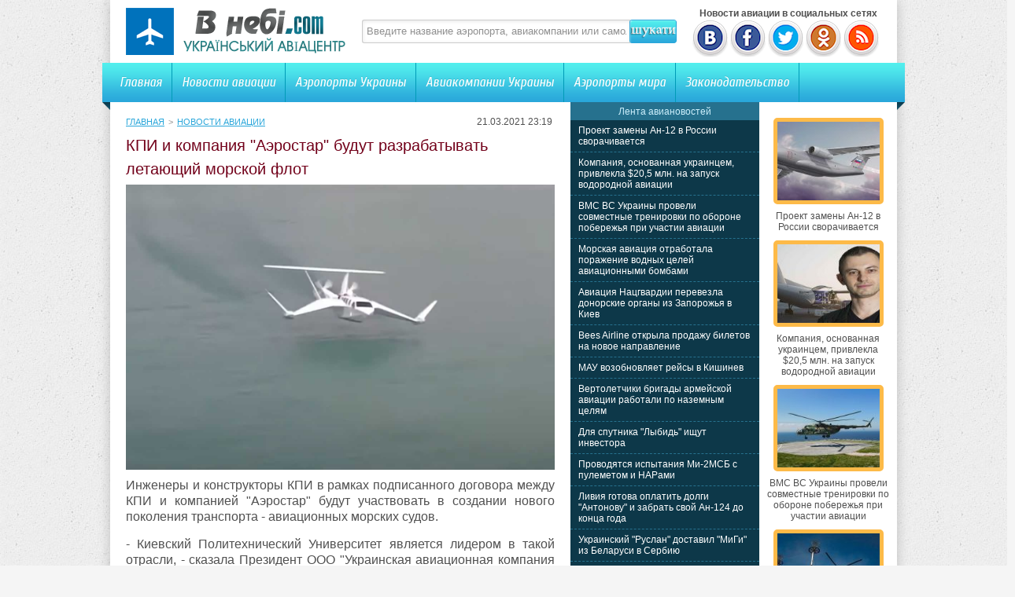

--- FILE ---
content_type: text/html; charset=UTF-8
request_url: http://vnebi.com/news/29793-kpi-i-kompaniya-ayerostar-budut-razrab.html
body_size: 7397
content:
<!DOCTYPE html PUBLIC "-//W3C//DTD XHTML 1.0 Transitional//EN" "http://www.w3.org/TR/xhtml1/DTD/xhtml1-transitional.dtd">
<html xmlns="http://www.w3.org/1999/xhtml">
<head>
<meta http-equiv="Content-Type" content="text/html; charset=utf-8" />

<title>КПИ и компания "Аэростар" будут разрабатывать летающий морской флот</title>
<meta name="description" content="Инженеры и конструкторы КПИ в рамках подписанного договора между КПИ и компанией &quot;Аэростар&quot; будут участвовать в создании нового поколения транспорта - авиационных морских судов." />

<link rel="Shortcut Icon" href="http://vnebi.com/favicon.ico" type="image/x-icon" />
<link rel="alternate" type="application/rss+xml" title="Новости авиации Украины и мира | Украинский авиацентр - RSS" href="http://vnebi.com/feed/" />
<link rel="stylesheet" href="http://vnebi.com/wp-content/themes/aviafly/style.css" type="text/css" />
<script src="//ajax.googleapis.com/ajax/libs/jquery/2.1.4/jquery.min.js"></script>
<link href='http://fonts.googleapis.com/css?family=Cuprum:400,400italic&subset=cyrillic' rel='stylesheet' type='text/css'>
<link href='http://fonts.googleapis.com/css?family=Cuprum&subset=latin,cyrillic' rel='stylesheet' type='text/css'>
<link href='http://fonts.googleapis.com/css?family=Russo+One&subset=latin,cyrillic' rel='stylesheet' type='text/css'>
<link href='http://fonts.googleapis.com/css?family=Ubuntu+Condensed&subset=latin,cyrillic' rel='stylesheet' type='text/css'>
<link rel="stylesheet" type="text/css" href="http://fonts.googleapis.com/css?family=Ubuntu:regular&subset=Latin,Cyrillic">
<link href='http://fonts.googleapis.com/css?family=PT+Sans+Narrow:400,700&subset=latin,cyrillic' rel='stylesheet' type='text/css'><meta name='robots' content='max-image-preview:large' />
<style id='classic-theme-styles-inline-css' type='text/css'>
/*! This file is auto-generated */
.wp-block-button__link{color:#fff;background-color:#32373c;border-radius:9999px;box-shadow:none;text-decoration:none;padding:calc(.667em + 2px) calc(1.333em + 2px);font-size:1.125em}.wp-block-file__button{background:#32373c;color:#fff;text-decoration:none}
</style>
<style id='global-styles-inline-css' type='text/css'>
body{--wp--preset--color--black: #000000;--wp--preset--color--cyan-bluish-gray: #abb8c3;--wp--preset--color--white: #ffffff;--wp--preset--color--pale-pink: #f78da7;--wp--preset--color--vivid-red: #cf2e2e;--wp--preset--color--luminous-vivid-orange: #ff6900;--wp--preset--color--luminous-vivid-amber: #fcb900;--wp--preset--color--light-green-cyan: #7bdcb5;--wp--preset--color--vivid-green-cyan: #00d084;--wp--preset--color--pale-cyan-blue: #8ed1fc;--wp--preset--color--vivid-cyan-blue: #0693e3;--wp--preset--color--vivid-purple: #9b51e0;--wp--preset--gradient--vivid-cyan-blue-to-vivid-purple: linear-gradient(135deg,rgba(6,147,227,1) 0%,rgb(155,81,224) 100%);--wp--preset--gradient--light-green-cyan-to-vivid-green-cyan: linear-gradient(135deg,rgb(122,220,180) 0%,rgb(0,208,130) 100%);--wp--preset--gradient--luminous-vivid-amber-to-luminous-vivid-orange: linear-gradient(135deg,rgba(252,185,0,1) 0%,rgba(255,105,0,1) 100%);--wp--preset--gradient--luminous-vivid-orange-to-vivid-red: linear-gradient(135deg,rgba(255,105,0,1) 0%,rgb(207,46,46) 100%);--wp--preset--gradient--very-light-gray-to-cyan-bluish-gray: linear-gradient(135deg,rgb(238,238,238) 0%,rgb(169,184,195) 100%);--wp--preset--gradient--cool-to-warm-spectrum: linear-gradient(135deg,rgb(74,234,220) 0%,rgb(151,120,209) 20%,rgb(207,42,186) 40%,rgb(238,44,130) 60%,rgb(251,105,98) 80%,rgb(254,248,76) 100%);--wp--preset--gradient--blush-light-purple: linear-gradient(135deg,rgb(255,206,236) 0%,rgb(152,150,240) 100%);--wp--preset--gradient--blush-bordeaux: linear-gradient(135deg,rgb(254,205,165) 0%,rgb(254,45,45) 50%,rgb(107,0,62) 100%);--wp--preset--gradient--luminous-dusk: linear-gradient(135deg,rgb(255,203,112) 0%,rgb(199,81,192) 50%,rgb(65,88,208) 100%);--wp--preset--gradient--pale-ocean: linear-gradient(135deg,rgb(255,245,203) 0%,rgb(182,227,212) 50%,rgb(51,167,181) 100%);--wp--preset--gradient--electric-grass: linear-gradient(135deg,rgb(202,248,128) 0%,rgb(113,206,126) 100%);--wp--preset--gradient--midnight: linear-gradient(135deg,rgb(2,3,129) 0%,rgb(40,116,252) 100%);--wp--preset--font-size--small: 13px;--wp--preset--font-size--medium: 20px;--wp--preset--font-size--large: 36px;--wp--preset--font-size--x-large: 42px;--wp--preset--spacing--20: 0.44rem;--wp--preset--spacing--30: 0.67rem;--wp--preset--spacing--40: 1rem;--wp--preset--spacing--50: 1.5rem;--wp--preset--spacing--60: 2.25rem;--wp--preset--spacing--70: 3.38rem;--wp--preset--spacing--80: 5.06rem;--wp--preset--shadow--natural: 6px 6px 9px rgba(0, 0, 0, 0.2);--wp--preset--shadow--deep: 12px 12px 50px rgba(0, 0, 0, 0.4);--wp--preset--shadow--sharp: 6px 6px 0px rgba(0, 0, 0, 0.2);--wp--preset--shadow--outlined: 6px 6px 0px -3px rgba(255, 255, 255, 1), 6px 6px rgba(0, 0, 0, 1);--wp--preset--shadow--crisp: 6px 6px 0px rgba(0, 0, 0, 1);}:where(.is-layout-flex){gap: 0.5em;}:where(.is-layout-grid){gap: 0.5em;}body .is-layout-flex{display: flex;}body .is-layout-flex{flex-wrap: wrap;align-items: center;}body .is-layout-flex > *{margin: 0;}body .is-layout-grid{display: grid;}body .is-layout-grid > *{margin: 0;}:where(.wp-block-columns.is-layout-flex){gap: 2em;}:where(.wp-block-columns.is-layout-grid){gap: 2em;}:where(.wp-block-post-template.is-layout-flex){gap: 1.25em;}:where(.wp-block-post-template.is-layout-grid){gap: 1.25em;}.has-black-color{color: var(--wp--preset--color--black) !important;}.has-cyan-bluish-gray-color{color: var(--wp--preset--color--cyan-bluish-gray) !important;}.has-white-color{color: var(--wp--preset--color--white) !important;}.has-pale-pink-color{color: var(--wp--preset--color--pale-pink) !important;}.has-vivid-red-color{color: var(--wp--preset--color--vivid-red) !important;}.has-luminous-vivid-orange-color{color: var(--wp--preset--color--luminous-vivid-orange) !important;}.has-luminous-vivid-amber-color{color: var(--wp--preset--color--luminous-vivid-amber) !important;}.has-light-green-cyan-color{color: var(--wp--preset--color--light-green-cyan) !important;}.has-vivid-green-cyan-color{color: var(--wp--preset--color--vivid-green-cyan) !important;}.has-pale-cyan-blue-color{color: var(--wp--preset--color--pale-cyan-blue) !important;}.has-vivid-cyan-blue-color{color: var(--wp--preset--color--vivid-cyan-blue) !important;}.has-vivid-purple-color{color: var(--wp--preset--color--vivid-purple) !important;}.has-black-background-color{background-color: var(--wp--preset--color--black) !important;}.has-cyan-bluish-gray-background-color{background-color: var(--wp--preset--color--cyan-bluish-gray) !important;}.has-white-background-color{background-color: var(--wp--preset--color--white) !important;}.has-pale-pink-background-color{background-color: var(--wp--preset--color--pale-pink) !important;}.has-vivid-red-background-color{background-color: var(--wp--preset--color--vivid-red) !important;}.has-luminous-vivid-orange-background-color{background-color: var(--wp--preset--color--luminous-vivid-orange) !important;}.has-luminous-vivid-amber-background-color{background-color: var(--wp--preset--color--luminous-vivid-amber) !important;}.has-light-green-cyan-background-color{background-color: var(--wp--preset--color--light-green-cyan) !important;}.has-vivid-green-cyan-background-color{background-color: var(--wp--preset--color--vivid-green-cyan) !important;}.has-pale-cyan-blue-background-color{background-color: var(--wp--preset--color--pale-cyan-blue) !important;}.has-vivid-cyan-blue-background-color{background-color: var(--wp--preset--color--vivid-cyan-blue) !important;}.has-vivid-purple-background-color{background-color: var(--wp--preset--color--vivid-purple) !important;}.has-black-border-color{border-color: var(--wp--preset--color--black) !important;}.has-cyan-bluish-gray-border-color{border-color: var(--wp--preset--color--cyan-bluish-gray) !important;}.has-white-border-color{border-color: var(--wp--preset--color--white) !important;}.has-pale-pink-border-color{border-color: var(--wp--preset--color--pale-pink) !important;}.has-vivid-red-border-color{border-color: var(--wp--preset--color--vivid-red) !important;}.has-luminous-vivid-orange-border-color{border-color: var(--wp--preset--color--luminous-vivid-orange) !important;}.has-luminous-vivid-amber-border-color{border-color: var(--wp--preset--color--luminous-vivid-amber) !important;}.has-light-green-cyan-border-color{border-color: var(--wp--preset--color--light-green-cyan) !important;}.has-vivid-green-cyan-border-color{border-color: var(--wp--preset--color--vivid-green-cyan) !important;}.has-pale-cyan-blue-border-color{border-color: var(--wp--preset--color--pale-cyan-blue) !important;}.has-vivid-cyan-blue-border-color{border-color: var(--wp--preset--color--vivid-cyan-blue) !important;}.has-vivid-purple-border-color{border-color: var(--wp--preset--color--vivid-purple) !important;}.has-vivid-cyan-blue-to-vivid-purple-gradient-background{background: var(--wp--preset--gradient--vivid-cyan-blue-to-vivid-purple) !important;}.has-light-green-cyan-to-vivid-green-cyan-gradient-background{background: var(--wp--preset--gradient--light-green-cyan-to-vivid-green-cyan) !important;}.has-luminous-vivid-amber-to-luminous-vivid-orange-gradient-background{background: var(--wp--preset--gradient--luminous-vivid-amber-to-luminous-vivid-orange) !important;}.has-luminous-vivid-orange-to-vivid-red-gradient-background{background: var(--wp--preset--gradient--luminous-vivid-orange-to-vivid-red) !important;}.has-very-light-gray-to-cyan-bluish-gray-gradient-background{background: var(--wp--preset--gradient--very-light-gray-to-cyan-bluish-gray) !important;}.has-cool-to-warm-spectrum-gradient-background{background: var(--wp--preset--gradient--cool-to-warm-spectrum) !important;}.has-blush-light-purple-gradient-background{background: var(--wp--preset--gradient--blush-light-purple) !important;}.has-blush-bordeaux-gradient-background{background: var(--wp--preset--gradient--blush-bordeaux) !important;}.has-luminous-dusk-gradient-background{background: var(--wp--preset--gradient--luminous-dusk) !important;}.has-pale-ocean-gradient-background{background: var(--wp--preset--gradient--pale-ocean) !important;}.has-electric-grass-gradient-background{background: var(--wp--preset--gradient--electric-grass) !important;}.has-midnight-gradient-background{background: var(--wp--preset--gradient--midnight) !important;}.has-small-font-size{font-size: var(--wp--preset--font-size--small) !important;}.has-medium-font-size{font-size: var(--wp--preset--font-size--medium) !important;}.has-large-font-size{font-size: var(--wp--preset--font-size--large) !important;}.has-x-large-font-size{font-size: var(--wp--preset--font-size--x-large) !important;}
.wp-block-navigation a:where(:not(.wp-element-button)){color: inherit;}
:where(.wp-block-post-template.is-layout-flex){gap: 1.25em;}:where(.wp-block-post-template.is-layout-grid){gap: 1.25em;}
:where(.wp-block-columns.is-layout-flex){gap: 2em;}:where(.wp-block-columns.is-layout-grid){gap: 2em;}
.wp-block-pullquote{font-size: 1.5em;line-height: 1.6;}
</style>
<script type="text/javascript" id="wp-postviews-cache-js-extra">
/* <![CDATA[ */
var viewsCacheL10n = {"admin_ajax_url":"http:\/\/vnebi.com\/wp-admin\/admin-ajax.php","post_id":"29793"};
/* ]]> */
</script>
<script type="text/javascript" src="http://vnebi.com/wp-content/plugins/post-views-counter-x/postviews-cache.js?ver=6.5.5" id="wp-postviews-cache-js"></script>
<link rel="alternate" type="application/json+oembed" href="http://vnebi.com/wp-json/oembed/1.0/embed?url=http%3A%2F%2Fvnebi.com%2Fnews%2F29793-kpi-i-kompaniya-ayerostar-budut-razrab.html" />
<link rel="alternate" type="text/xml+oembed" href="http://vnebi.com/wp-json/oembed/1.0/embed?url=http%3A%2F%2Fvnebi.com%2Fnews%2F29793-kpi-i-kompaniya-ayerostar-budut-razrab.html&#038;format=xml" />
</head>


<body>
<div id="container"> 

	<div id="header">
    	<div class="logo"><h1><a href="http://vnebi.com/" title="Главная"><img src="http://vnebi.com/images/logo.png" alt="Украинский авиацентр" /></a></h1></div>
        <div class="searchblock">
   			<form method="get" action="/index.php">
	<ul>
		<li><input type="text" value="Введите название аэропорта, авиакомпании или самолета" onfocus='if (this.value == "Введите название аэропорта, авиакомпании или самолета") { this.value=""; }' onblur='if (this.value == "") { this.value="Введите название аэропорта, авиакомпании или самолета"; }' class="searchform" name="s" id="story" /></li>
		<li class="searchbt"><input title="Искать" alt="Искать" type="image" src="http://vnebi.com/images/spacer.gif" /></li>
	</ul>
</form>
		</div>
		
		<div class="header-right">
		<b>&nbsp;&nbsp;&nbsp;Новости авиации в социальных сетях</b><br />
		<a href="http://vnebi.com/red.php?https://vk.com/vnebi_com" rel="nofollow" target="_blank"><img src="http://vnebi.com/images/vk.png" width="45" height="48" alt="" title="Украинский авиацентр ВКонтакте" /></a>
		<a href="http://vnebi.com/red.php?https://www.facebook.com/vnebicom" rel="nofollow" target="_blank"><img src="http://vnebi.com/images/fb.png" width="45" height="48" alt="" title="Новости авиации Facebook" /></a>
		<a href="http://vnebi.com/red.php?https://twitter.com/vnebi_com" rel="nofollow" target="_blank"><img src="http://vnebi.com/images/tw.png" width="45" height="48" alt="" title="Новости авиации Twitter" /></a>
		<a href="http://vnebi.com/red.php?http://www.odnoklassniki.ru/group/57188517937186" rel="nofollow" target="_blank"><img src="http://vnebi.com/images/od.png" width="45" height="48" alt="" title="Новости авиации в Одноклассниках" /></a>
		<a href="http://vnebi.com/feed/avianews" target="_blank"><img src="http://vnebi.com/images/rss.png" width="45" height="48" alt="" title="Новости авиации по RSS" /></a>
		</div>
    </div>
	
    <div class="menu">
    	<ul>
    		<li><a href="http://vnebi.com/">Главная</a></li>
    		<li><a href="http://vnebi.com/news/">Новости авиации</a></li>
    		<li><a href="http://vnebi.com/airports/">Аэропорты Украины</a></li>
    		<li><a href="http://vnebi.com/company/">Авиакомпании Украины</a></li>
			<li><a href="http://vnebi.com/airports-world/">Аэропорты мира</a></li>
			<li class="bez"><a href="http://vnebi.com/zakonodavstvo/">Законодательство</a></li>
			<li class="forum"></li>
        </ul>
    </div>
	
		
    <div id="content">

<div id="preco">

<div id="con1">
	<div class="sorep">
		<div class="speedbar2"><div id="breadcrumb"><ul><li><a href="http://vnebi.com">Главная</a></li><li>&gt;</li><li><a href="http://vnebi.com/news">Новости авиации</a></li></ul></div></div>
		<div class="tie">21.03.2021 23:19&nbsp;</div>
	</div>
	<div class="avpost">



		
	<h1>КПИ и компания "Аэростар" будут разрабатывать летающий морской флот</h1>

	<div class="conter">
								<img src="http://vnebi.com/wp-content/uploads/2021/03/fly_210321_00.jpg" alt="КПИ и компания "Аэростар" будут разрабатывать летающий морской флот" title="КПИ и компания "Аэростар" будут разрабатывать летающий морской флот" width="545" />
			<p>  Инженеры и конструкторы КПИ в рамках подписанного договора между КПИ и компанией &quot;Аэростар&quot; будут участвовать в создании нового поколения транспорта - авиационных морских судов.  </p>
<p>  - Киевский Политехнический Университет является лидером в такой отрасли, - сказала Президент ООО &quot;Украинская авиационная компания &quot;Аэростар&quot; Людмила Супрун. – Уникально то, что тут много школ, которые могут одновременно работать, объединяя разные специализации для изготовления самолета или летающего корабля.  </p>
<p>  Как сообщила пресс-служба КПИ, работы проекта будут проводиться на базе Института аэрокосмических технологий.  </p>
<p>  - Будем привлекать все наши университетские структуры и подразделения в этом амбициозном проекте, - сказал директор Института аэрокосмических технологий КПИ им. Игоря Сикорского Иван Коробко. – Мы над такого класса транспортом работаем давно, и мы даже в прошлом году выходили с таким проектом на Sikorski Challenge.   </p>
<p>  Производство аэросуден – процесс уникальный. Его успешная реализация может вывести Украину на новый уровень мирового рынка транспорта.  </p>
<p>  - Сегодня заложен первый кирпичик в создании новой отрасли, как летающий морской флот, - рассказал Константин Петров, директор департамента морского и речного флота компании «Аэростар». – Это где-то полмиллиона квадратных метров, где мы планируем разворачивать серийное производство.  </p>
<p>  Стороны также договорились о создании учебного научно-инженерного центра летающего флота на базе КПИ.  </p>
<p>  Авиакомпания &quot;Аэростар&quot; является одним из лидеров деловых авиаперевозок в Украине и законодателем современной отечественной концепции обслуживания бизнес-пассажиров.  </p>
<p>    Иллюстрации из презентации проекта, поданного на Sikorski Challenge.  </p>
<p><!--noindex--><a href="http://vnebi.com/red.php?https://www.wing.com.ua/content/view/29040/38/" rel="nofollow noopener noreferrer" target="_blank">Источник</a><!--/noindex--></p>
			</div>
	</div>
	

	

	
	<div class="podpor">
		<div class="pod1">

		</div>
			<div class="pod2x">
			<div class="obrat">Обратите внимание</div>
			<ul>
						<li>- <a href="http://vnebi.com/news/30526-proekt-zameny-an-12-v-rossii-svorachivaet.html">Проект замены Ан-12 в России сворачивается</a></li>
						<li>- <a href="http://vnebi.com/news/30522-kompaniya-osnovannaya-ukraincem-privl.html">Компания, основанная украинцем, привлекла $20,5 млн. на запуск водородной авиации</a></li>
						<li>- <a href="http://vnebi.com/news/30519-vms-vs-ukrainy-proveli-sovmestnye-tre.html">ВМС ВС Украины провели совместные тренировки по обороне побережья при участии авиации</a></li>
						<li>- <a href="http://vnebi.com/news/30517-morskaya-aviaciya-otrabotala-porazheni.html">Морская авиация отработала поражение водных целей авиационными бомбами</a></li>
						<li>- <a href="http://vnebi.com/news/30515-aviaciya-nacgvardii-perevezla-donors.html">Авиация Нацгвардии перевезла донорские органы из Запорожья в Киев</a></li>
			 
			</ul>		
			</div>
	</div>


<div style="margin-bottom:10px;margin-top:10px;clear:both;font-size:11px;background-color:#f7f7f7;color:#c2c2c2;padding-bottom:1px;padding-top:8px;position:relative;border-radius:3px;overflow:hidden;padding-left:10px;padding-right:10px;padding-bottom:8px;"> 
<a href="http://vnebi.com/31319-arenda-avtomobiley-svoboda-i-udobstv.html" style="color:#c2c2c2;text-decoration:none;font-size:11px;">Аренда автомобилей: Свобода и удобство в Москве</a>
<a href="http://vnebi.com/31317-kritskie-plyazhi-tayny-nezabyvaemykh-pu.html" style="color:#c2c2c2;text-decoration:none;font-size:11px;">Критские пляжи: Тайны незабываемых путешествий</a>
<a href="http://vnebi.com/31316-tekhnologicheskie-resheniya-dlya-avtomat.html" style="color:#c2c2c2;text-decoration:none;font-size:11px;">Технологические решения для автоматизации бизнеса</a>
<a href="http://vnebi.com/31314-sekrety-vybora-kory-dlya-vashego-sada.html" style="color:#c2c2c2;text-decoration:none;font-size:11px;">Секреты выбора коры для вашего сада</a>
<a href="http://vnebi.com/31313-nevidimye-marshruty-iskusstvo-transp.html" style="color:#c2c2c2;text-decoration:none;font-size:11px;">Невидимые маршруты: Искусство транспортной логистики</a>
 
</div>

</div>

<div id="con2">
	<div class="lasv">
	
	</div>
	<div id="liopa">
		<div class="avilen">Лента авиановостей</div>
		<div class="lentach">
			<ul>
						<li><a href="http://vnebi.com/news/30526-proekt-zameny-an-12-v-rossii-svorachivaet.html">Проект замены Ан-12 в России сворачивается</a></li>
						<li><a href="http://vnebi.com/news/30522-kompaniya-osnovannaya-ukraincem-privl.html">Компания, основанная украинцем, привлекла $20,5 млн. на запуск водородной авиации</a></li>
						<li><a href="http://vnebi.com/news/30519-vms-vs-ukrainy-proveli-sovmestnye-tre.html">ВМС ВС Украины провели совместные тренировки по обороне побережья при участии авиации</a></li>
						<li><a href="http://vnebi.com/news/30517-morskaya-aviaciya-otrabotala-porazheni.html">Морская авиация отработала поражение водных целей авиационными бомбами</a></li>
						<li><a href="http://vnebi.com/news/30515-aviaciya-nacgvardii-perevezla-donors.html">Авиация Нацгвардии перевезла донорские органы из Запорожья в Киев</a></li>
						<li><a href="http://vnebi.com/news/30513-bees-airline-otkryla-prodazhu-biletov-na-novoe-na.html">Bees Airline открыла продажу билетов на новое направление</a></li>
						<li><a href="http://vnebi.com/news/30508-mau-vozobnovlyaet-reysy-v-kishinev.html">МАУ возобновляет рейсы в Кишинев</a></li>
						<li><a href="http://vnebi.com/news/30506-vertoletchiki-brigady-armeyskoy-avia.html">Вертолетчики бригады армейской авиации работали по наземным целям</a></li>
						<li><a href="http://vnebi.com/news/30504-dlya-sputnika-lybid-ishhut-investora.html">Для спутника "Лыбидь" ищут инвестора</a></li>
						<li><a href="http://vnebi.com/news/30502-provodyatsya-ispytaniya-mi-2msb-s-pulemet.html">Проводятся испытания Ми-2МСБ с пулеметом и НАРами</a></li>
						<li><a href="http://vnebi.com/news/30499-liviya-gotova-oplatit-dolgi-antonovu.html">Ливия готова оплатить долги "Антонову" и забрать свой Ан-124 до конца года</a></li>
						<li><a href="http://vnebi.com/news/30497-ukrainskiy-ruslan-dostavil-migi-iz-b.html">Украинский "Руслан" доставил "МиГи" из Беларуси в Сербию</a></li>
						<li><a href="http://vnebi.com/news/30495-delegaciya-shri-lanki-posetila-zavod-410-g.html">Делегация Шри-Ланки посетила Завод 410 ГА</a></li>
						<li><a href="http://vnebi.com/news/30493-aviakompaniya-iz-oaye-vyplatila-ukrain.html">Авиакомпания из ОАЭ выплатила Украине 3,7 млн грн штрафа за полеты вблизи Крыма</a></li>
						<li><a href="http://vnebi.com/news/30491-delegaciya-vvs-shri-lanki-rabotaet-v-ukr.html">Делегация ВВС Шри-Ланки работает в Украине</a></li>
						</ul>
		</div>	
	</div>
</div>

<div id="con3">
	<div id="goga">
						<div class="kolas">
									<a href="http://vnebi.com/news/30526-proekt-zameny-an-12-v-rossii-svorachivaet.html"><div class="imaga"><img src="http://vnebi.com/wp-content/uploads/2021/04/276_250421-130x130.jpg" alt="Проект замены Ан-12 в России сворачивается" title="Проект замены Ан-12 в России сворачивается" width="130" height="100" /></a></div>
						<div class="aegb"><a href="http://vnebi.com/news/30526-proekt-zameny-an-12-v-rossii-svorachivaet.html">Проект замены Ан-12 в России сворачивается</a></div>
			</div>
						<div class="kolas">
									<a href="http://vnebi.com/news/30522-kompaniya-osnovannaya-ukraincem-privl.html"><div class="imaga"><img src="http://vnebi.com/wp-content/uploads/2021/04/altrendering-130x130.jpg" alt="Компания, основанная украинцем, привлекла $20,5 млн. на запуск водородной авиации" title="Компания, основанная украинцем, привлекла $20,5 млн. на запуск водородной авиации" width="130" height="100" /></a></div>
						<div class="aegb"><a href="http://vnebi.com/news/30522-kompaniya-osnovannaya-ukraincem-privl.html">Компания, основанная украинцем, привлекла $20,5 млн. на запуск водородной авиации</a></div>
			</div>
						<div class="kolas">
									<a href="http://vnebi.com/news/30519-vms-vs-ukrainy-proveli-sovmestnye-tre.html"><div class="imaga"><img src="http://vnebi.com/wp-content/uploads/2021/04/wms_250421-130x130.jpg" alt="ВМС ВС Украины провели совместные тренировки по обороне побережья при участии авиации" title="ВМС ВС Украины провели совместные тренировки по обороне побережья при участии авиации" width="130" height="100" /></a></div>
						<div class="aegb"><a href="http://vnebi.com/news/30519-vms-vs-ukrainy-proveli-sovmestnye-tre.html">ВМС ВС Украины провели совместные тренировки по обороне побережья при участии авиации</a></div>
			</div>
						<div class="kolas">
									<a href="http://vnebi.com/news/30517-morskaya-aviaciya-otrabotala-porazheni.html"><div class="imaga"><img src="http://vnebi.com/wp-content/uploads/2021/04/10_240421_01-130x130.jpg" alt="Морская авиация отработала поражение водных целей авиационными бомбами" title="Морская авиация отработала поражение водных целей авиационными бомбами" width="130" height="100" /></a></div>
						<div class="aegb"><a href="http://vnebi.com/news/30517-morskaya-aviaciya-otrabotala-porazheni.html">Морская авиация отработала поражение водных целей авиационными бомбами</a></div>
			</div>
						<div class="kolas">
									<a href="http://vnebi.com/news/30515-aviaciya-nacgvardii-perevezla-donors.html"><div class="imaga"><img src="http://vnebi.com/wp-content/uploads/2021/04/mvs_240421_01-130x130.jpg" alt="Авиация Нацгвардии перевезла донорские органы из Запорожья в Киев" title="Авиация Нацгвардии перевезла донорские органы из Запорожья в Киев" width="130" height="100" /></a></div>
						<div class="aegb"><a href="http://vnebi.com/news/30515-aviaciya-nacgvardii-perevezla-donors.html">Авиация Нацгвардии перевезла донорские органы из Запорожья в Киев</a></div>
			</div>
						<div class="kolas">
									<a href="http://vnebi.com/news/30513-bees-airline-otkryla-prodazhu-biletov-na-novoe-na.html"><div class="imaga"><img src="http://vnebi.com/wp-content/uploads/2021/04/bees_240421_01-130x130.jpg" alt="Bees Airline открыла продажу билетов на новое направление" title="Bees Airline открыла продажу билетов на новое направление" width="130" height="100" /></a></div>
						<div class="aegb"><a href="http://vnebi.com/news/30513-bees-airline-otkryla-prodazhu-biletov-na-novoe-na.html">Bees Airline открыла продажу билетов на новое направление</a></div>
			</div>
				</div>
</div>

</div>

<div class="clear"></div>
</div>


</div>

<div class="footer">
	<div class="fooleft">
	<p style="margin-bottom:6px;">Все права защищены &copy; 2014-2026 Украинский авиацентр.</p>
	<p style="margin-bottom:6px;">На сайте собраны данные про Авиакомпании, Аэропорты и самолеты со всего мира. База постоянно пополняется. Каждый день можно прочитать свежие новости гражданской, транспортной и военной авиации. <a href="http://vnebi.com/indeks" style="text-decoration:none;color:black;font-size:12px;">Индекс новостей</a></p>
	<p><a href="http://vnebi.com/kontakty" title="Контактная информация">Контактная информация</a> | <a href="http://vnebi.com/sitemap.xml" title="Карта сайта">Карта сайта</a> | <a href="http://vnebi.com/feed/" title="XML">XML</a></p> 
	</div>
	<div class="fooright">

	</div>
</div>


<!--noindex-->
<script src="http://vnebi.com/jquery.lockfixed.min.js"></script>

	<script type="text/javascript">
	!function(o){o.lockfixed("#goga",{offset:{top:10,bottom:130}})}(jQuery);
	!function(o){o.lockfixed("#liopa",{offset:{top:0,bottom:130}})}(jQuery);
	</script>
<!--/noindex-->
</body>

</html>

--- FILE ---
content_type: text/css
request_url: http://vnebi.com/wp-content/themes/aviafly/style.css
body_size: 8718
content:
* {
	margin-top:0;
	margin-bottom:0;
	margin-right:0;
	margin-left:0;
	padding:0;
}
image{
	border:0;
}
a img,:link img,:visited img,:hover img {
	border:0;
}
a{
	color:#505050;
	font-size:15px;
	text-decoration:none;

}
a:hover {
	color:#29a6da;
	text-decoration:none;
}
h1,h2,h3,h4,h5,h6,pre,form,p,blockquote,fieldset,input {
	margin:0;
	padding:0;
}
textarea{
	border:1px solid #ccc;
	padding:5px;
}
input:focus, textarea:focus {
    outline:none;
}
button:focus{
	outline:none;	
}
h1, h2, h3, h4, h5, h6 {font-weight:normal;}
h1 {font-size:20px;line-height:30px;}
h2 {font-size:18px;line-height:25px;}
h3 {font-size:16px;}
h4 {font-size:14px;}
h5, h6 {font-size: 13px; line-height: 15px; margin-bottom: 4px; font-weight: bold;}

input[type="checkbox"], input[type="radio"] {
	width: auto; 
	height: auto; 
	padding: 0; 
	margin: 3px 5px 5px 5px;
}
html{
	padding:0px;
	background:#f5f5f5;
}
body{
	background:#f5f5f5 url('http://vnebi.com/images/mainbg.jpg');
	font-family:"Arial", Tahoma sans-serif;
	font-size:12px;
	height:100%;
	margin:0;
	padding:0;
	color:#505050;
}
#container{
	width:1000px;
	margin:0 auto;
	box-shadow:0 0 15px rgba(0,0,0,0.2);
	background:#fff;
}
.rek1{
	width:1000px;
	height:90px;
	text-align:center;
}
#header{
	width:960px;
	height:60px;
	padding:10px 20px;
}
.logo{
	width:280px;
	height:60px;
	float:left;
}
.searchblock{
	width:400px;
	height:32px;
	margin:15px 20px;
	float:left;
}
.searchblock ul{
	height:30px;
	list-style:none;
	padding:0;
	display:inline;
}
.searchblock li{ 
	float:left;
	position: relative;
	border:0;
	display:block;
	height:30px;
}
.searchblock li a
{
	float:left;
	position: relative;
	text-align:center;
}
.searchform{
	color:#909090;
	width:330px;
	height:18px;
	line-height:18px;
	padding:5px;
	border:1px solid #ccc;
	border-right:0px;
	box-shadow:inset 0 1px 5px rgba(0,0,0,0.1);
	border-radius:3px 0 0 3px;
	font-size:13px;
	font:Verdana, Geneva, sans-serif;
	background:transparent;
	overflow:hidden;
}
.searchform:focus{
	border:1px solid #aaa;
	border-right:0px;
}
.searchbt input{
	width:60px;
	height:30px;
	background: url('http://vnebi.com/images/sprite_icons.png') 0 0 no-repeat;
	border-radius:0 3px 3px 0;
	margin:0 0 0 -1px;
}
.header-right{
	float:left;
	width:240px;
}
.socialb{
	height:20px;
	color:#aaa;
	line-height:16px;
	font-size:12px;
	float:right;
	width:240px;
	text-align:right;
}
.socialb ul{
	height:20px;
	font-size:14px;
	list-style:none;
	margin:0;
	display:inline-block;
}
.socialb li
{ 
	float: left;
	position: relative;
	text-align:left;
	margin:4px 0 0 10px;
	height:16px;
}
.socialb li a
{
	color:#fff;
	height:16px;
	width:16px;
	font-size:11px;
	display: block;
	text-decoration:none;
	background:url('http://vnebi.com/images/socialb.png') 0 0 no-repeat;
	border-radius:2px;
}
.socialb li a.vkontakte{
	background-position: 0 0;
}
.socialb li a.facebook{
	background-position: 0 -16px;
}
.socialb li a.twitter{
	background-position: 0 -32px;
}
.socialb li a.rss{
	background-position: 0 -48px;
}
.socialb li a:hover{
	text-decoration:underline;
}

/* LOGIN begin  */
.loginbar{
	float:right;
	height:30px;
	position:static;
	line-height:30px;
}
.loginbar a{
	font-size:12px;
	text-decoration:underline;
	color:#29a6da;
}
.loginbar a:hover{
	text-decoration:none;
}
.loginpanel{
	line-height:20px;
	min-width:140px;
	color:#909090;
	height:20px;
	padding:0 0 10px 0;
	float:right;
	text-align:right;
}
#loginb{
	color:#909090;
	width:240px;
	display:none;
	background:#fff;
	position:absolute;
	top:150px;
	left:50%;
	margin-left:-140px;
	z-index:20000 !important;
	box-shadow: 0px 0px 30px #000;
	padding:20px;
}
.logheader{
	height:50px;
	margin:0 -20px 20px -20px;
	position:relative;
	color:#303030;
	font-size:16px;
	font-weight:bold;
	text-align:center;
}
.logheader img{
	height:50px;
}
.login-close{
	position:absolute;
	background:url('http://vnebi.com/images/login-close.png') 0 0 no-repeat;
	width:30px;
	height:30px;
	cursor:pointer;
	top:0;
	right:0;
}
.login-close:hover{
	background-position: 0 -30px;
}
.profile{
	margin:0 0 15px 0;
}
.profile-left{
	width:78px;
	float:left;
	margin:0 20px 0 0;
	border:1px solid #e5e5e5;
	padding:10px;
}
.profile img{
	width:80px;
	max-height:80px;
	box-shadow:0 1px 3px rgba(0,0,0,0.3);
}
.profile ul{
	list-style: none;
	margin:0 0 15px 0;
	padding:0;
	font-size:12px;
	color:#303030;
	float:left;
	width:120px;
}
.profile li{
	position: relative;
	height:29px;
	line-height:20px;
	margin:0;
	padding:0;
	width:150px;
	text-align:left;
}
.profile li a{
	text-align:left;
	line-height:20px;
	font-size:12px;
	color:#29a6da !important;
	text-decoration:underline !important;
	font-weight:normal;
}
.profile li a:hover{
	color:#303030 !important;
	text-decoration:none !important;
}
.login_input{
}
.login_input a{
	font-size:12px;
	line-height:40px;
}
.login_field{
	width:240px;
	height:35px;
	line-height:35px;
	vertical-align: middle;
	font-size:15px;
	padding:0;
	color:#909090;
	background:#fff;
	margin-top:15px;
	text-align:left;
}
.field{
	padding:5px;
	width:230px;
	height:25px;
	line-height:25px;
	color:#909090;
	font-size:15px;
	font-family:Arial;
	background:#fff url('http://vnebi.com/images/fields.png') top repeat-x;
	border:1px solid #ccc;
	vertical-align: middle;
	box-shadow:inset 0 0 2px rgba(0,0,0,0.1); 
}
.field:hover, .field:active, .field:focus{
	border:1px solid #909090 !important;
}
.not_save{
	font-size:12px;
	padding:0;
	margin:5px 0 10px 0;
	height:20px;
	text-align:left;
}
.enterbutton{
	font-family:Arial;
	background:#29a6da url('http://vnebi.com/images/sprite-lines.png') 0 -40px repeat-x;
	cursor:pointer;
	height:32px !important;
	line-height:30px !important;
	text-align:center;
	text-decoration:none;
	font-size:14px !important;
	font-weight:bold;
	display:block;
	float:left;
	color:#fff !important;
	text-decoration:none !important;
	margin:5px 20px 5px 0;
	padding:0 10px;
	border:1px solid #29a6da;
	border-radius:3px;
	text-shadow:0 -1px 1px rgba(0,0,0,0.3);
}
.enterbutton:active{
	box-shadow:inset 0 0 10px rgba(0,0,0,0.9) !important;
}
.enterbutton:hover{
	color:#fff;
	background:#29a6da;
	box-shadow:inset 0 0 10px rgba(0,0,0,0.3);
	text-shadow:none;
}
	
#login_overlay {
  background-color: #000; /* ×¸ðíûé ôîí */
  height: 100%; /* Âûñîòà ìàêñèìàëüíà */
  left: 0; /* Íóëåâîé îòñòóï ñëåâà */
  opacity: 0.50; /* Ñòåïåíü ïðîçðà÷íîñòè */
  -moz-opacity:0.5;
filter:progid:DXImageTransform.Microsoft.Alpha(opacity=50);
  position: fixed; /* Ôèêñèðîâàííîå ïîëîæåíèå */
  top: 0; /* Íóëåâîé îòñòóï ñâåðõó */
  width: 100%; /* Øèðèíà ìàêñèìàëüíà */
  z-index: 10000; /* Çàâåäîìî áûòü ÍÀÄ äðóãèìè ýëåìåíòàìè */
  display:none;
}
/* LOGIN end  */
.menu{
	width:1000px;
	height:50px;
	padding:0 10px 10px 10px;
	position:relative;
	left:-10px;
	background:url('http://vnebi.com/images/menu.png') no-repeat;
	margin:0 0 -10px 0;
}
.menu ul{
	font-size:15px;
	list-style:none;
	margin:0;
	display:inline;
	height:40px;
	

}
.menu li{ 
	float: left;
	z-index:100;
	text-align:left;
	position:relative;
}
.menu li a
{
	font-size: 17px;
font-weight: normal;
	color:#fff;
	text-shadow:0 -1px 0 rgba(0,0,0,0.1);
	line-height:50px;
	padding:0 12px;
	display: block;
	font-family: 'Cuprum', sans-serif;
	text-decoration:none;
	border-right:1px solid #009bb7;
	font-style:italic;
}
.menu li a:hover {
	text-decoration:underline;
}
.nav{
	width:980px;
	height:40px;
	background:url('http://vnebi.com/images/sprite-lines.png') 0 0 repeat-x;
	padding:0 10px;
}
.nav ul{
	font-size:13px;
	list-style:none;
	margin:0;
	display:inline;
	height:40px;
}
.nav li{ 
	float: left;
	z-index:100;
	text-align:left;
	position:relative;
}
.nav li a
{
	font-size: 13px;
	color:#fff;
	text-shadow:0 -1px 0 rgba(0,0,0,0.3);
	line-height:40px;
	padding:0 10px;
	display: block;
	font-family:Arial, Helvetica, sans-serif;
	text-decoration:none;
}
.nav li a:hover {
	z-index:100;
	text-decoration:underline;
	text-shadow:none;
}
.nav li a.link1{
	background:url('http://vnebi.com/images/arrow.png') center right no-repeat;
	padding:0 20px 0 10px;
}
.nav li.drop:hover .link1{
	background:#fafafa url('http://vnebi.com/images/arrow.png') center right no-repeat;
	color:#29a6da;
	text-shadow:none;
	text-decoration:underline;
}
.nav li.drop{
	display:block;
}
.nav li.drop:hover{
	
}
.nav li ul {
	z-index:500; 
	opacity: 0; 
    height: 0;
    overflow: hidden;
	position:absolute !important;
	left:0;
	margin:0;
	background:#fafafa;
	transition:opacity 0.1s ease;
	display:none;
	border-right:1px solid #ccc;
	border-left:1px solid #ccc;
	border-bottom:1px solid #ccc;
	padding:10px;
	min-width:160px;
}
.nav li li{
	z-index:500;
	height:25px;
	padding:0;
	display:block;
	clear:both;
	border-top:1px solid #eee;
	float:none;
}
.nav li li:first-child{
	border:0;
}
.nav li li a {
	padding:0 10px !important;
	text-align:left;
	font-size:12px;
	line-height:25px !important;
	text-decoration:none;
	text-shadow:none;
	box-shadow:none;
	display:block;
	color:#303030;
	font-weight:normal;
	float:none;
}
.nav li li a:hover {
	text-shadow:none;
	clear:both;
	text-decoration:underline;
	border:0;
	background:#29a6da;
	color:#fff;
}
.nav li:hover ul{
	opacity:1;
	height:auto;
	clear:both;
	display:block;
}
.header-image{
	width:1000px;
}
.header-image img{
	width:1000px;
}
#content{
	width:1150px;
	padding:20px 0 0 0;
}
#left{	
	width:730px;
	padding:0;
	float:left;
}
#right{
	width:390px;
	float:right;
	padding:0 0px;
}
.hblock{
	width:700px;
	margin:0 0 20px 20px;
}
.hheader{
font-family: 'Cuprum', sans-serif;
	margin:0 0 10px 0;
	color:#303030;
	font-size:18px;
	font-weight:bold;
	font-style:italic;
	line-height:30px;
	display:block;
	
}

.hheader span a{
	background:#29a6da url('http://vnebi.com/images/sprite-lines.png') 0 0 repeat-x;
	display:inline-block;
	padding:0 7px;
	color:#fff;
	font-family:arial;
	text-shadow:0 -1px 0 rgba(0,0,0,0.3);
	font-size:12px;
	line-height:25px;
	border-radius:3px;
	margin:0 0 0 10px;
}
.hheader a{
	color:#303030;
	font-size:18px;
	text-decoration:underline;
}
.hheader a:hover{
	text-decoration:none;
}
.custom-1{
	width:220px;
	overflow:hidden;
	height:325px;
	float:left;
	position:relative;
}
.over220{
	width:220px;
	height:146px;
	overflow:hidden;
	margin:0 0 10px 0;
}
.over220 img{
	width:220px;
	min-height:146px;
}
.over220 img:hover{
	opacity:0.9;
}
.c1title{
	font-size:16px;
	color:#303030;
	max-height:54px;
	overflow:hidden;
	line-height:18px;
	margin:0 0 5px 0;
}
.c1title a{
	font-size:16px;
	color:#303030;
	text-decoration:underline;
}
.c1title a:hover{
	color:#29a6da;	
	text-decoration:none;
}
.c1text{
	max-height:120px;
	line-height:15px;
	overflow:hidden;
}
.c1data{
	line-height:20px;
	font-size:11px;
	color:#909090;
	height:20px;
	margin:0 0 5px 0;
}
.c1data a{
	color:#29a6da;
	font-size:11px;
}
.custom-2{
	width:220px;
	margin:0 0 20px 20px;
	height:95px;
	overflow:hidden;
	position:relative;
	float:left;
}
.custom-rel{
	width:45%;
	margin:0 0 20px 20px;
	height:150px;
	overflow:hidden;
	position:relative;
	float:left;
	text-decoration:none;
}
.over90{
	width:90px;
	height:60px;
	overflow:hidden;
	float:left;
	margin:0 10px 0 0;
}
.over90 img{
	width:90px;
	min-height:60px;
	transition:opacity 0.2s ease;
}
.over90 img:hover{
	opacity:0.85;
}
.c2title{
	font-size:12px;
	color:#303030;
	max-height:60px;
	overflow:hidden;
	line-height:15px;
	margin:0 0 5px 0;
}
.c2title-rel{
padding-top:30px;
font-family: Ubuntu, sans-serif;
	font-size:20px;
	color:#303030;
	max-height:60px;
	overflow:hidden;
	line-height:15px;
	margin:0 0 5px 0;
	text-decoration:none;
}
.c2title a{
	font-size:15px;
	color:#303030;
	text-decoration:underline;
}
.c2title a:hover{
	color:#29a6da;	
	text-decoration:none;
}
.c2text{
	font-size:11px;
	line-height:15px;
	max-height:60px;
	color:#909090;
}
.wblock{
	margin:0 0 20px;
}
.wheader{
	font-size:20px;
	line-height:30px;
	color:#303030;
	margin:0 0 20px 20px;
	border-bottom:2px solid #29a6da;
	font-weight:bold;
}
.wheader a{
	font-size:16px;
	color:#303030;
	text-decoration:underline;
}
.wheader a:hover{
	color:#29a6da;
	text-decoration:none;
}
.custom-3{
	width:160px;
	height:150px;
	float:left;
	margin:0 0 20px 20px;
}
.over160{
	width:160px;
	height:106px;
	overflow:hidden;
	margin:0 0 10px 0;
}
.over160 img{
	width:160px;
	min-height:106px;
	transition:opacity 0.2s ease;
	-webkit-border-top-left-radius: 35px;
-webkit-border-bottom-right-radius: 35px;
-moz-border-radius-topleft: 35px;
-moz-border-radius-bottomright: 35px;
border-top-left-radius: 35px;
border-bottom-right-radius: 35px;
}
.over160 img:hover{
	opacity:0.85;
}
.c3title{
	display:block;
	line-height:16px;
	max-height:32px;
	overflow:hidden;
	font-size:12px;
	color:#303030;
}
.c3title a{
	font-size:12px;
	color:#303030;
	text-decoration:underline;
}
.c3title a:hover{
	color:#29a6da;
	text-decoration:none;
}
.cblock{
	margin:0 0 20px 20px;
	background:#e9fdff;
	padding:10px 20px;
}
ul.catalog{
	width:210px;
	font-size: 12px;
	list-style: none;
	margin:0;
	padding:0 10px 0 0;
	float:left;
	position:relative;
	text-decoration: none;
}
ul.catalog li{
	position:relative;
	text-decoration: none;
}
ul.catalog li a{
	font-family:Arial;
	padding:0 0 0 25px;
	line-height:20px;
	margin:0 0 5px 0;
	text-decoration: none;
	font-size: 12px;	
	font-weight:bold;
	color:#356AA0;
	text-decoration:none;
	display:inline-block;
	background:url('http://vnebi.com/images/port.png') left center no-repeat;
}
ul.catalog li a:hover
{   
	text-decoration:none;
}
.gblock{
	background:#fafafa;
	margin:0 0 20px 20px;
	padding:10px 20px;
}
.gheader{
	font-size:20px;
	line-height:30px;
	
	color:#29a6da;
	margin:0 0 10px 0;
	font-weight:bold;
	text-transform:uppercase;
}
.gheader a{
	font-size:16px;
	color:#29a6da;
	text-decoration:underline;
}
.gheader a:hover{
	color:#303030;
	text-decoration:none;
}
.custom-4{
	margin:0 0 20px 0;
	color:#909090;
}


.custom-123{
overflow:hidden;
position:relative;

height:120px;
margin:0 0 20px 10px;
font-size:12px;
line-height:18px;
color:#707070;
}
.custom-123 a{
color:#da3434;
font-size:13px;
padding:0;
text-decoration:none;
}
.custom-123 a:hover{
text-decoration:underline;
color:#303030;
}
.custom-123 a:hover img{
opacity:0.9;
-ms-filter: "progid:DXImageTransform.Microsoft.Alpha(Opacity=90)";
-moz-opacity: 0.9;	
}
.custom-123 img{
width:120px;
height:120px;
margin:0 10px 0 0;
float:left;
}
.over60{
	width:60px;
	overflow:hidden;
	float:left;
	margin:0 10px 0 0;
}
.over60 img{
	width:60px;
	transition:opacity 0.2s ease;
}
.over60 img:hover{
	opacity:0.85;
}
.c4title{
	font-size:12px;
	color:#303030;
	max-height:54px;
	overflow:hidden;
	line-height:18px;
}
.c4title a{
	font-size:12px;
	color:#303030;
	text-decoration:underline;
}
.c4title a:hover{
	color:#29a6da;	
	text-decoration:none;
}
.block380{
	width:680px;
	float:left;
	margin:0 20px;
}
.rek3{
	width:300px;
	float:left;
}
.custom-5{
	margin:0 0 10px 0;
	color:#909090;
	background:url('http://vnebi.com/images/catalog-item.png') 0 5px no-repeat;
	padding:0 0 0 10px;
}
.c5data{
	color:#29a6da;
	font-size:11px;
	margin:0 0 0 10px;
	display:inline-block;
}
.block340{
	width:340px;
	float:left;
	margin:0 0 0 20px;
}
.sideblock{
	width:240px;
	margin-bottom:25px;
}
.greyblock{
	background:#fafafa;
	padding:5px 10px;
	width:220px;
	margin-bottom:20px;
}
.greyblock .sideheader{
	border-bottom:2px solid #29a6da;
}
.sideblock .custom-2{
	float:none;
	margin:0 0 20px 0;
}
.tagsblock{
	margin:-10px 0 0 0;
}
.tagsblock a{
	color:#29a6da;
}
.custom-7{
	width:240px;
	margin:0 20px 0 0;
	position:relative;
}
.play{
	display:block;
	width:50px;
	height:50px;
	background:url('http://vnebi.com/images/play.png') no-repeat;
	position:absolute;
	top:55px;
	left:95px;
}
.over240{
	width:240px;
	height:160px;
	overflow:hidden;
	position:relative;
	margin:0 0 10px 0;
}
.over240 img{
	width:240px;
	min-height:160px;
}
.ctitle{
	font-size:14px;
	line-height:16px;
	overflow:hidden;
	color:#303030;
	margin:0 0 5px 0;
}
.ctitle a{
	font-size:14px;
	text-decoration:underline;
	color:#303030;
}
.ctitle a:hover{
	color:#29a6da;
	text-decoration:none;
}
.about{
	font-size:12px;
	line-height:18px;
	padding:0 20px 20px 20px;
}
.about a{
	font-size:12px;
	color:#29a6da;
	text-decoration:underline;
}
.about a:hover{
	text-decoration:none;
}

/* FOOTER         */
.footer {overflow:hidden;	
background: rgb(241,231,103); /* Old browsers */
background: -moz-linear-gradient(top,  rgba(241,231,103,1) 0%, rgba(254,182,69,1) 100%); /* FF3.6+ */
background: -webkit-gradient(linear, left top, left bottom, color-stop(0%,rgba(241,231,103,1)), color-stop(100%,rgba(254,182,69,1))); /* Chrome,Safari4+ */
background: -webkit-linear-gradient(top,  rgba(241,231,103,1) 0%,rgba(254,182,69,1) 100%); /* Chrome10+,Safari5.1+ */
background: -o-linear-gradient(top,  rgba(241,231,103,1) 0%,rgba(254,182,69,1) 100%); /* Opera 11.10+ */
background: -ms-linear-gradient(top,  rgba(241,231,103,1) 0%,rgba(254,182,69,1) 100%); /* IE10+ */
background: linear-gradient(to bottom,  rgba(241,231,103,1) 0%,rgba(254,182,69,1) 100%); /* W3C */
filter: progid:DXImageTransform.Microsoft.gradient( startColorstr='#f1e767', endColorstr='#feb645',GradientType=0 ); /* IE6-9 */

	line-height:20px;
	width:960px;
	padding-left:20px;padding-right:20px;padding-top:10px;padding-bottom:10px;
	color:#303030;
	position:relative;
	text-shadow:0 1px 1px rgba(255,255,255,0.3);
	margin:0 auto;
	text-shadow:0 1px 1px #fff;
}
.footer a{
	color:#29a6da;
	text-decoration:underline;
}
.footer a:hover{
	text-decoration:none;
}
.footerblock{
	float:left;
}
.footer_nav{
	float:left;
	margin:0 0 0 20px;
}
.footer_nav a{
	margin:0 5px;
}
.counters{
	height:31px;
	width:300px;
	float:right;
	text-align:right;
}

/* ÊÍÎÏÊÈ */
.votebutton{
	font-family:Arial;
	background:#29a6da url('http://vnebi.com/images/sprite-lines.png') 0 0 repeat-x;
	cursor:pointer;
	width:120px;
	height:32px !important;
	line-height:28px !important;
	text-align:center;
	text-decoration:none;
	font-size:14px;
	font-weight:bold;
	display:block;
	color:#fff;
	margin:5px auto;
	border:0;
	border-radius:16px;
	text-shadow:0 -1px 1px rgba(0,0,0,0.3);
}
.votebutton:active{
	box-shadow:inset 0 0 10px rgba(0,0,0,0.9) !important;
}
.votebutton:hover{
	color:#fff;
	background:#29a6da;
	box-shadow:inset 0 0 10px rgba(0,0,0,0.3);
	text-shadow:none;
}
.vbutton{
	font-family:Arial;
	background:#eee url('http://vnebi.com/images/w40.png') 0 0 repeat-x;
	cursor:pointer;
	width:100px;
	height:30px !important;
	text-align:center;
	text-decoration:none;
	font-size:12px;
	font-weight:bold;
	display:block;
	margin:5px 0 5px 10px;
	color:#303030;
	float:left;
	border:1px solid #ccc !important;
	border-radius:15px;
	text-shadow:0 1px 1px rgba(255,255,255,1);
}
.vbutton:active{
	box-shadow:inset 0 0 10px rgba(0,0,0,0.9) !important;
}
.vbutton:hover{
	color:#fff;
	border:0;
	background:#29a6da;
	box-shadow:inset 0 0 10px rgba(0,0,0,0.3);
	text-shadow:none;
}
.resbutton{
	font-family:Arial, Helvetica, sans-serif;
	text-decoration:none;
	font-size:11px !important;
	font-weight:bold;
	color:#303030;
	text-decoration:none !important;
	line-height:24px;	
	float:left;
	height:24px;
	width:90px;
	text-align:center;
	margin:5px 0 0 10px;
	background:#eee url('http://vnebi.com/images/w40.png') repeat-x;
	padding:2px 0;
	border:1px solid #ccc;
	border-radius:15px;
}
.resbutton:hover{
	color:#fff !important;
	background:#29a6da;
	box-shadow:inset 0 0 10px rgba(0,0,0,0.3);
	text-shadow:none;
	text-decoration:none;
}

.speedbar{
	font-size:11px;
	color:#909090;
	overflow:hidden;
	height:30px;
	line-height:30px;
	margin:0 20px 10px 20px;
	text-transform:uppercase;
}
.speedbar a{
	color:#29a6da;
	text-decoration:underline;
	font-size:11px;
}
.speedbar a:hover{
	color:#303030;	
	text-decoration:none;
}


.speedbar ul{list-style-type:none;margin:0;padding:0;padding-right:7px;}
.speedbar ul li{float:left;padding-right:5px;padding-bottom:2px;}
.speedbar ul li a{color:#29a6da;text-decoration:underline;font-size:11px;}
.speedbar ul li a:visited{color:#29a6da;text-decoration:underline;font-size:11px;}
.speedbar ul li a:hover{color:#303030;text-decoration:none;font-size:11px;}

.sort{
	margin:0 10px 20px 20px;
	color:#909090;
}
.sort a{
	color:#303030;
	text-decoration:none;
	border-bottom:1px dotted #909090;
}
.sort a:hover{
	color:#29a6da;
	border-bottom:1px solid #29a6da;
}
.shortstory{
	margin:0 0 20px 20px;
	border-bottom:2px dashed #eee;
}
.shortstory img{
	width:200px;height:150px;
	margin:0 10px 10px 0;
	float:left;
}
.shortstory2{
	width:340px;
	margin:0 0 4px 20px;
	line-height:18px;
	float:left;
	position:relative;
	height:290px;
	overflow:hidden;
}
.shortstory3{
	width:340px;
	margin:0 0 4px 20px;
	line-height:18px;
	float:left;
	position:relative;
	height:320px;
	overflow:hidden;
}
.shortstory2 a{
	text-decoration:none;
	color:#29a6da;
}
.shortstory2 a:hover{
	text-decoration:underline;
	color:#303030;
}
.shortstory .shorttitle{
	margin:0 0 15px 0;
}

.viewko{width:55px;height:18px;color:#fff;font-size:11px;font-weight:normal;background-color:#4b84c6;float:left;margin-left:-214px;margin-top:120px;border-left:4px solid #2d5c8f;padding-left:5px;padding-top:3px;}
.viewko img{width:11px;height:7px;margin-top:4px;}
.shorttitle{
	margin:0 0 5px 0;
}
.shorttitle a{
	line-height:20px;
	font-size:22px;
	color:#303030;
	text-decoration:none;
	font-family: 'Cuprum', sans-serif;
	font-weight:normal;
	font-style:italic;
}
.shorttitle2 a{
	line-height:20px;
	font-size:23px;
	color:#303030;
	text-decoration:none;
	font-family: 'Russo One', sans-serif;
}
.shorttitle3 a{
	line-height:20px;
	font-size:21px;
	color:#303030;
	text-decoration:none;
	font-family: 'Ubuntu Condensed', sans-serif;
}
.shorttitle a:hover{
	text-decoration:none;
	color:#29a6da;
}
.over340{
	width:340px;
	height:226px;
	overflow:hidden;
	margin:0 0 10px 0;
}
.over340 img{
	width:340px;
	min-height:226px;
}
.over340 img:hover{
	opacity:0.9;
}
.short-info{
	font-size:11px;
	color:#909090;
	margin:10px 0;
	height:20px;
	line-height:20px;
}
.short-info a{
	font-size:11px;
	color:#909090;
	text-decoration:underline;
}
.short-info a:hover{
	text-decoration:none;
}
.sdate{
	float:left;
	margin:0 10px 0 0;
	font-size:11px;	
	font-weight:bold;
	color:#303030;
}

.sdate2{
	float:left;
	margin-top:10px;
	font-size:11px;	
	font-weight:normal;
	color:#c8c8c8;
}
.comments-num{
	float:left;
	height:20px;
	position:relative;
	top:4px;
}
.comments-num a{
	background:url('http://vnebi.com/images/sprite_icons.png') 0 -31px no-repeat;
	color:#fff !important;
	font-size:11px;
	width:22px;
	height:20px;
	text-align:center;
	text-decoration:none !important;
	display:block;
	float:left;
	line-height:16px;
	padding:0 0 4px 0;
	text-shadow:0 -1px 1px rgba(0,0,0,0.3);	
}
/* NEWS POST */
.full-story, .tagscloud{
	width:700px;
	padding:0 0 10px 20px;
	color:#505050;
	font-size:14px;
	line-height:150%;
}
.full-story a {
	color:#0062a6; 
font-weight: bold;
	font-size:15px;
text-decoration: underline;
}
.full-story a:hover {
	color:#303030;
	text-decoration:none;
}
.full-story img {
	margin:3px 10px 10px 0px;
	max-width:680px;
	box-shadow: 0 0 10px rgba(0,0,0,0.5); /* Ïàðàìåòðû òåíè */
}
.full-story ul, .full-story ol, .shortstory ul, .shortstory ol {
	margin-left:25px;
}
.post-title{
background: url('http://vnebi.com/images/sss.png');
background-repeat: no-repeat;
	font-size:24px !important;
	color:#303030;
	text-decoration:none;
	font-family: 'Cuprum', sans-serif;
	font-weight:normal;
	line-height:35px;
	padding-left:45px;
	margin-bottom:10px;
	position:relative;
	font-style:italic;

}
.post-title h1, post-title a h1{
	font-size:20px !important;
	display:inline;
}
.post-title a{
	font-weight:bold;
	color:#29a6da;
	font-size:18px !important;
	text-decoration:underline;
	font-family:"Arial";
}
.post-title a:hover{
	color:#303030;
	text-decoration:underline;
}
.full-info{
	font-size:11px;
	color:#909090;
	margin:0 0 10px 0;
	height:20px;
	line-height:14px;
}
.full-info a{
	font-size:11px;
	color:#909090;
	text-decoration:underline;
}
.full-info a:hover{
	text-decoration:none;
}
.print{
	background: url('http://vnebi.com/images/print.png') no-repeat;
	margin:-1px 10px 0 0;
	float:left;
	display:inline-block;
	height:16px;
	width:16px;
}
.date{
	float:left;
	margin:0 10px 0 0;
	font-size:11px;	
}
.fstory{
	margin-bottom:20px;
}
.fstory p{margin:0;padding:0;margin-bottom:15px;text-align:justify;}
.fstory h2, .fstory h3{
	margin:10px 0;
	padding:0 0 0 10px;
	color:#29a6da;
	font-weight:bold;
}
.aviakuz img{width:400px;height:244px;float:left;margin-right:15px;}
.plusobut{
	width:190px;
	margin:0 0 10px 0;
}
.related-block{
	position:relative;
	overflow:hidden !important;
	color:#303030;
	margin:0 0 20px 0;
}
.related-block .custom-5{
	float:left;
	width:330px;
	height:60px;
	overflow:hidden;
	margin:0 0 10px 20px;
}
	
/* COMMENTS */
.addcomment{
	padding:0;
	text-align:center;
	margin:0 0 20px 20px;
	padding:0 0 10px 0;
	background:#fafafa;
}
.title{
	line-height:32px;
	color:#303030;
	font-size:16px;
	FONT-WEIGHT:bold;
	text-align:left;
	margin:0 20px ;
	padding:5px 0;
}
.addcomment-post{
	margin:0 20px;
}
.comments{
	width:720px;
	margin:0 0 20px 0;
}
textarea#comments{
	height:150px;	
}
.comm-title{
	line-height:32px;
	color:#303030;
	font-size:16px;
	font-weight:bold;
	margin:0 10px 0 10px;
	padding:5px 10px;
	position:relative;
	display:inline-block;
}
.comm-n{
	color:#fff;
	font-size:11px;
	font-weight:normal;
	text-align:center;
	display:inline-block;
	line-height:20px;
	position:relative;
	top:-3px;
	left:5px;
	padding:0 8px;
	text-shadow:0 -1px 0 rgba(0,0,0,0.5);
	background:#29a6da url('http://vnebi.com/images/sprite-lines.png') 0 0 no-repeat;
	border-radius:3px;
}
.comment{
	width:678px;
	color:#505050;
	margin:0 20px 10px 20px;
	padding:10px;
	position:relative;
	text-shadow:0 1px 1px #fff;
	border:1px solid #ddd;
}
.comment a{
	color:#29a6da;
	text-decoration:none;
}
.comment a:hover{
	text-decoration:underline;	
}
.comment table{
	margin:0;
	padding:0;
}
.comment-left{
	max-height:100px;
	width:60px;
	padding:5px;
	font-size:11px;
	float:left;
}
.comment-left a{
	color:#000;
	font-weight:bold;
}
.comment-left img{
	width:60px;
	max-height:60px;
}
.comment-right{
	width:593px;
	padding:5px;
	font-size:13px;
	min-height:40px;
	float:left;
	margin:0 0 0 5px;
	position:relative;
	border-radius:3px;
}
.comment-right a{
	color:#29a6da;
	font-weight:bold;
}
.comm-data{
	color:#909090;
	margin-bottom:10px !important;
	display:block;
	font-size:11px;
	font-style:italic;
}
.comment-right a{
	font-size:12px;
	color:#303030;
}
.comment:hover .comment-title-hover{
	display:block;
}
.comment-title-hover{
	height:15px;
	line-height:15px;
	width:400px;
	padding:0;
	font-size:12px;
	color:#505050;
	display:none;
	position:absolute;
	top:5px;
	right:0;
	z-index:10;	
	text-align:right;
}
.comment-title-hover a{
	color:#29a6da;
	font-size:10px;
	text-transform:uppercase;
	text-decoration:none;
	font-weight:normal;
}
.comment-title-hover a:hover{
	color:#505050;
	text-decoration:underline;
}
.comment-title-hover span{
	float:right;
}
.comment-number{
	color:#fff !important;
	padding:0 3px;
	font-weight:bold;
	font-size:12px;
	line-height:15px;
	float:right;
	background:#505050;
}
.mass-action{
	padding:0 0 0 5px;
	margin:-2px 0 0 0 ;
	height:15px;
	float:right;
}
.mass_comments_action{
	margin:0 0 0 20px;
	color:#909090;
}
.comment-news{
	margin:5px 0 !important;
}
.comment-news a{
	text-decoration:underline;
	font-size:13px !important;	
}
.comment-news a:hover{
	text-decoration:none;
	color:#29a6da;
}
.info{
	min-height:35px;
	margin:0 20px 20px 20px;
	color:#707070;
	background:#fafafa url('http://vnebi.com/images/sign.png') 	10px 10px no-repeat;
	padding:10px 5px 10px 50px;
	font-size:12px;
	line-height:15px;
	text-shadow:0 1px 0 #fff;
}
.info a{
	color:#29a6da;
}

.ikol{width:200;height:150px;float:left;}
.navigation{
	height:30px;
	width:100%;
	color:#000;
	margin:10px 20px;
	padding:15px 0;
	font-size:14px;
	clear:both;
	text-align:center !important;	
}
.navigation b{
	font-size:25px !important; 
}
.navigation span, .navigation a{	
	line-height:20px;
	padding:0 10px;
	font-size:14px;
	border:1px solid #ddd;
	border-left:0;
	float:left;
	
}
.navigation span:first-child, .navigation a:first-child{
	border-left:1px solid #ddd;
	padding-left:10px;padding-right:10px;
}
.navigation a{
	color:#303030;
}
.navigation a:hover{
	text-decoration:underline;
	color:#29a6da;
	background:#f1f1f1;
}
.navigation span {
	text-decoration:none;
	color:#fff;
	background:#29a6da url('http://vnebi.com/images/sprite-lines.png') 0 -40px repeat-x;
	border:1px solid #29a6da ;
	border-left:1px solid #29a6da ;
	text-shadow:0 -1px 1px rgba(0,0,0,0.3);
}


.extend{
	background:none !important;
	color:#909090 !important;
	font-weight:bold;
	border:1px solid #bfbfbf !important;
	text-shadow:none !important;
}
.next,.prev{
	font-weight:normal;
}
.next span,.prev span{
	background:none !important;
	color:#909090;
	border:1px solid #ddd;
}
.next a, .prev a{
	background:#eee !important;
	text-decoration:none !important;
	border:1px solid #ccc;
	border-left:0;
}
.next a:hover, .prev a:hover{
	background:#ddd !important;
}
table.fulltable{
	width:100%;
	border-collapse: collapse;
    border-spacing: 0;
	cellspacing:0;
	border:0;

}
table.fulltable td{
	border-top:1px solid #eee;
	padding:10px 0;
}
.line{
	margin:5px 0;
	padding:5px 15px;
	border:1px solid #e0e0e0;
	background:#fafafa;
	min-height:20px;
	text-align:left;
	font-size:13px;
}
.sline{
	width:160px;
	min-height:25px;
	line-height:25px;
	text-align:left;
}
.pline{
	width:400px;
	min-height:20px;
	line-height:20px;
	text-align:left;
}
.import{
	color:#29a6da;
}
.line a{
	color:#29a6da;
}
.row{
	font-size:13px;
	margin:5px 0;
	padding:5px;
	border:1px solid #eee;
	background:#fafafa;
}
.row a{
	color:#29a6da;
}
.row h{
	min-width:150px;
	padding:3px;
	margin:0 0 10px 0;
}
.poll{
	background:#fafafa;
	padding:5px 10px;
	margin:5px 0 10px 0;
	border:1px solid #eee;
	border-radius:3px;
}
.poll b{
	font-size:18px;
	line-height:40px;
}
.userstop{
	font-family:Tahoma;
	font-size:11px;
	color:#505050;
	border-collapse:collapse;
}
.userstop thead {
	font-family:Arial;
	padding:5px 0 0 5px;
	height:20px;
	font-size:12px;
	color:#303030;
	background:url('http://vnebi.com/images/white.png') repeat-x;
}
.userstop table {
	border-collapse:collapse;
}
.userstop td {
	text-align:center;
	height:25px;
	padding:0px;
	border:1px solid #ccc;
}
.userstop a {
	font-size:11px;
	text-decoration:none;
	color:#29a6da;
}
.userstop a:hover {
	text-decoration: none;
}
.stat{
	color:#707070;
	font-size:13px;
	font-weight:bold;
	min-height:15px;
	margin:0 20px 0 20px;
	padding:2px 0 5px 0;
	border-bottom:1px solid #e0e0e0;
}
.stat span{
	float:right;
	font-weight:normal;
}
.stat a{
	font-size:13px;
	text-decoration:none;
}
.h-row{
	color:#505050;
	background:#f1f1f1;
	font-weight:bold;
	padding:0 0 0 15px;
	margin:10px 0 0 0;
}
textarea, .txsh, .input1, .input2, .input3{
	border:1px solid #ccc;
	height:25px;
	line-height:25px;
	background:#fff url('http://vnebi.com/images/fields.png') top repeat-x;	
	font-family:Arial, Helvetica, sans-serif; 
}
textarea:focus, .txsh:focus, .input1:focus, .input2:focus, .input3:focus, .search #searchinput:focus, .search #searchuser:focus, .field:focus, .field:hover{
box-shadow:none;
border:1px solid #bbb;
}
.input1{
	width:340px; 
	font-size:13px;
	padding:0 5px;
	color:#707070;
}
.input2{
	width:100px;
	padding:0 5px;
	font-size:12px;
}
.input3{
	width:223px;  
	font-size:12px; 	
	padding:0 5px;
}
.input4{
	width:312px;
	height:100px;
	font-size:12px;	
	border:1px solid #ccc;	
}
.clear {
	margin:0;
	padding:0;
	height:0px;
	clear:both;
	width:100%;
}
table{
	background:transparent;
	border:0px;
	border-collapse:separate;
}
table td{
	text-align:left;
	padding:0px;
	background:transparent;
}
select {
	font-size: 11px;
	font-family: tahoma;
}
.stext {
	color: #727272;
	font-size: 11px;
	font-family: tahoma;
}
.stext a:active,
.stext a:visited,
.stext a:link {
	color: #0084ff;
	text-decoration:none;
}
.stext a:hover {
	color: #FFFFFF;
	text-decoration: underline;
}
.ntitle {
	color: #CC00FF;
	font-size: 15px;
	font-family: tahoma;
	font-weight: bold;
	padding:11px 0 0 6px;
}
.ntitle a {
	color: #0084ff;
	text-decoration: underline;
}
.ntitle a:hover {
	text-decoration:none;
}
.ui-dialog fieldset{
	padding:5px;
	color:#29a6da;
	border:1px solid #505050;
}
.pm_status {
	float:left;
	background:#fff;
	padding:0 0 10px 0;
	border:1px solid #eee;
	width: 330px;
	height: 100px;
	margin:5px 15px 0 10px;
}

.pm_status_head {
	font-size: 0.9em; 
	background:#eee url('http://vnebi.com/images/w40.png') repeat-x;
	height: 25px;
	line-height:25px;
	padding: 0;
	font-weight: bold;
	text-align: center;
	color: #505050;
	font-size:14px;
	box-shadow:0 1px 3px rgba(0,0,0,0.3);
}

.pm_status_content {
	padding: 5px;
}
.pmlinks{
	padding:10px 10px;
	float:left;
	text-align:center;
	width:250px;
}
.pmlinks a{
	display:block;
	height:30px;
	padding:0 10px;
	line-height:30px;
	background:#eee url('http://vnebi.com/images/w40.png') repeat-x;
	color:#505050;
	text-decoration:none;
	margin:0 10px 5px 10px;
	text-shadow:0 1px 1px #fff;
	border:1px solid #ccc;
	border-radius:3px;
}
.pmlinks a:hover{
	box-shadow:inset 0 0 10px rgba(0,0,0,0.2) !important;
	color:#29a6da;
	background:#ececec;
}
.rel img{
	width: 150px;
	height: 150px;
	float:left;
	padding-right:5px;
	border-radius: 100px;
	
	}

.com {
margin-bottom:5px;
	-moz-box-shadow:inset 0px 1px 0px 0px #54a3f7;
	-webkit-box-shadow:inset 0px 1px 0px 0px #54a3f7;
	box-shadow:inset 0px 1px 0px 0px #54a3f7;
	background:-webkit-gradient(linear, left top, left bottom, color-stop(0.05, #007dc1), color-stop(1, #0061a7));
	background:-moz-linear-gradient(top, #007dc1 5%, #0061a7 100%);
	background:-webkit-linear-gradient(top, #007dc1 5%, #0061a7 100%);
	background:-o-linear-gradient(top, #007dc1 5%, #0061a7 100%);
	background:-ms-linear-gradient(top, #007dc1 5%, #0061a7 100%);
	background:linear-gradient(to bottom, #007dc1 5%, #0061a7 100%);
	filter:progid:DXImageTransform.Microsoft.gradient(startColorstr='#007dc1', endColorstr='#0061a7',GradientType=0);
	background-color:#007dc1;
	-moz-border-radius:3px;
	-webkit-border-radius:3px;
	border-radius:3px;
	border:1px solid #124d77;
	display:inline-block;
	cursor:pointer;
	color:#ffffff!important;
text-decoration:none!important;
	font-family:arial;
	font-size:13px;
	padding:3px 24px;
	text-decoration:none;
	text-shadow:0px 1px 0px #154682;
}
.com:hover {
	background:-webkit-gradient(linear, left top, left bottom, color-stop(0.05, #0061a7), color-stop(1, #007dc1));
	background:-moz-linear-gradient(top, #0061a7 5%, #007dc1 100%);
	background:-webkit-linear-gradient(top, #0061a7 5%, #007dc1 100%);
	background:-o-linear-gradient(top, #0061a7 5%, #007dc1 100%);
	background:-ms-linear-gradient(top, #0061a7 5%, #007dc1 100%);
	background:linear-gradient(to bottom, #0061a7 5%, #007dc1 100%);
	filter:progid:DXImageTransform.Microsoft.gradient(startColorstr='#0061a7', endColorstr='#007dc1',GradientType=0);
	background-color:#0061a7;
}
.com:active {
	position:relative;
	top:1px;
}

.soc {
margin-bottom:15px;
}

.forum {
background: #a90329; /* Old browsers */
background: -moz-linear-gradient(top,  #a90329 0%, #8f0222 44%, #6d0019 100%); /* FF3.6+ */
background: -webkit-gradient(linear, left top, left bottom, color-stop(0%,#a90329), color-stop(44%,#8f0222), color-stop(100%,#6d0019)); /* Chrome,Safari4+ */
background: -webkit-linear-gradient(top,  #a90329 0%,#8f0222 44%,#6d0019 100%); /* Chrome10+,Safari5.1+ */
background: -o-linear-gradient(top,  #a90329 0%,#8f0222 44%,#6d0019 100%); /* Opera 11.10+ */
background: -ms-linear-gradient(top,  #a90329 0%,#8f0222 44%,#6d0019 100%); /* IE10+ */
background: linear-gradient(to bottom,  #a90329 0%,#8f0222 44%,#6d0019 100%); /* W3C */
filter: progid:DXImageTransform.Microsoft.gradient( startColorstr='#a90329', endColorstr='#6d0019',GradientType=0 ); /* IE6-9 */

}


.alsofa{margin-left:20px;}
.alsofa ul{list-style-type:none;}
.alsofa ul li a{text-decoration:underline;font-size:12px;}
.alsofa ul li a:visited{text-decoration:underline;}
.alsofa ul li a:hover{text-decoration:none;}
.alsofa ul li{margin-bottom:10px;}

#NM3208 li a{text-decoration:underline;font-size:12px;}
#NM3208 li a:visited{text-decoration:underline;}
#NM3208 li a:hover{text-decoration:none;}

.alsofa span{color:#4b84c6;font-size:11px;}

.yarka{margin-right:13px;overflow:hidden;float:left;margin-left:0px;border:1px solid #e2e2e2;padding-bottom:0px;background-color:#eeeeee;margin-top:2px;}
.b-share-btn__wrap{clear:both;float:left;margin-bottom:4px;margin-left:0px;display:block;}
.b-share{float:left;margin-left:-3px;display:block;text-align:center;margin-bottom:3px;}
.b-share-btn__vkontakte{margin-left:5px;}

.yadat0{font-size:11px;text-align:center;color:#afafaf;background-color:#e2e2e2;clear:both;padding-left:5px;padding-right:5px;margin-bottom:6px;}
.yadat1{font-size:11px;text-align:center;color:#afafaf;background-color:#dfddde;clear:both;padding-left:5px;padding-right:5px;}
.yadat2{font-size:12px;text-align:center;color:#afafaf;font-weight:bold;}

.strichka{padding-right:10px;}
.strichka ul{}
.strichka ul li{list-style-type:none;margin-bottom:8px;}
.strichka ul li a{font-size:12px;}
#NM3209 a{font-size:12px;}
#NM3209 li a{margin-bottom:10px;}
.strichka span{background-color:#f0f0f0;text-align:center;font-size:10px;padding-left:3px;padding-right:4px;padding-top:2px;padding-bottom:2px;margin-right:4px;}


#con1{float:left;width:545px;padding-left:20px;padding-right:20px;margin-top:10px;}
#con2{float:left;width:240px;margin-top:-20px;}
#con3{float:right;width:155px;margin-top:10px;margin-right:10px;}
#preco{background: url('http://vnebi.com/images/mibn.png') repeat-y;width:1000px;overflow:hidden;margin-top:-20px;padding-bottom:15px;}
.avpost h1{margin:0;padding:0;font-weight:normal;font-size:20px;color:#72001a;margin-bottom:5px;}

.kartel img{width:545px;height:100%;margin-bottom:10px;}
.conter iframe{width:545px !important;margin-bottom:10px;}
.conter img{width:545px !important;margin-bottom:10px;}
.conter{font-size:16px;line-height:20px;text-align:justify;}
.conter p{margin:0;padding:0;margin-bottom:15px;}
.conter a{color:#29a6da;text-decoration:underline;}
.conter a:visited{color:#29a6da;text-decoration:underline;}
.conter a:hover{color:#000;text-decoration:none;}

.avilen{color:#cceffc;text-align:center;background-color:#26718e;padding-top:5px;padding-bottom:4px;}
.lasv{margin-top:20px;background-color:#c64744;}
.lentach{}
.lentach ul{list-style-type:none;margin:0;padding:0;}
.lentach ul li{list-style-type:none;margin:0;padding:0;display:block;border-bottom:1px dashed #26718e;padding-bottom:6px;padding-top:6px;padding-left:10px;padding-right:10px;}
.lentach ul li:hover{background-color:#26718e;}
.lentach ul li a{color:#fff;font-size:12px;}

.kolas{text-align:center;margin-top:10px;}
.imaga img{width:130px;height:100px;border:5px solid #fdba48;border-radius:5px;opacity:1.0; -moz-opacity:1.0; filter:alpha(opacity=100);}
.imaga img:hover{opacity:0.7; -moz-opacity:0.7; filter:alpha(opacity=70);}
.aegb{margin-top:8px;clear:both;}
.aegb a{font-size:12px;}

#NM3209 span{color:#fff;background-color:#d41018;border-radius:3px;padding-left:3px;padding-right:3px;padding-top:1px;padding-bottom:1px;font-size:11px;margin-right:6px;}
#NM3209 .NMk span {
  -webkit-animation: blink2 1s linear infinite;
  animation: blink2 1s linear infinite;
}
@-webkit-keyframes blink2 {
  0% { background-color: #bf2c24; }
  50% { background-color: #bf2c24; }
  80% { background-color: #fff; }
  100% { background-color: #bf2c24; }
}
@keyframes blink2 {
  0% { background-color: #bf2c24; }
  50% { background-color: #bf2c24; }
  80% { background-color: #fff; }
  100% { background-color: #bf2c24; }
}
.podpor{clear:both;margin-bottom:15px;overflow:hidden;}
.pod1{float:left;width:300px;}
.pod2{float:right;margin-left:10px;width:230px;}
.pod2 ul{list-style-type:none;margin:0;padding:0;}
.pod2 ul li{list-style-type:none;margin:0;padding:0;border-bottom:1px dashed #b8b8b8;padding-bottom:6px;padding-top:6px;padding-left:5px;}
.pod2 ul li:hover{background-color:#faf4d4;}
.pod2 ul li a{font-size:12px;}
.pod2 span{display:none;}
#NM3208 li a {text-decoration:none;}
.obrat{background-color:#fbc14c;text-align:center;padding-top:6px;padding-bottom:5px;}

.pod2x{float:left;width:545px;}
.pod2x ul{list-style-type:none;margin:0;padding:0;}
.pod2x ul li{list-style-type:none;margin:0;padding:0;border-bottom:1px dashed #b8b8b8;padding-bottom:6px;padding-top:6px;padding-left:5px;}
.pod2x ul li:hover{background-color:#faf4d4;}
.pod2x ul li a{font-size:12px;}
.pod2x span{display:none;}

.speedbar2{
	font-size:11px;
	color:#909090;
	overflow:hidden;
	height:30px;
	line-height:30px;
	margin:0;
	text-transform:uppercase;
	float:left;
}
.speedbar2 a{
	color:#29a6da;
	text-decoration:underline;
	font-size:11px;
}
.speedbar2 a:hover{
	color:#303030;	
	text-decoration:none;
}


.speedbar2 ul{list-style-type:none;margin:0;padding:0;padding-right:0px;}
.speedbar2 ul li{float:left;padding-right:5px;padding-bottom:2px;}
.speedbar2 ul li a{color:#29a6da;text-decoration:underline;font-size:11px;}
.speedbar2 ul li a:visited{color:#29a6da;text-decoration:underline;font-size:11px;}
.speedbar2 ul li a:hover{color:#303030;text-decoration:none;font-size:11px;}

.lentach ul li span{float:left;color:#349fc8;background-color:#20627c;border-radius:3px;text-align:center;width:36px;padding-top:2px;padding-bottom:2px;font-size:11px;margin-right:6px;}

.fooleft{float:left;width:720px;}
.fooright{float:right;width:240px;}

.sorep{clear:both;overflow:hidden;}
.tie{float:right;margin-top:8px;}
.tie a{text-transform:uppercase;font-size:11px;color:#29a6da;text-decoration:underline;}
.tie a:visited{text-transform:uppercase;font-size:11px;color:#29a6da;text-decoration:underline;}
.tie a:hover{text-transform:uppercase;font-size:11px;color:#000;text-decoration:none;}

#goga{}
#NM3583 .NMk{padding-top:8px !important;padding-bottom:4px !important;}
#NM3583 .NMk a{color:#000 !important;}
#NM3583 .NMk a:visited{color:#000 !important;}
#NM3583 .NMk a:hover{color:#29a6da !important;}
#NM3583 .NMal {display:none !important;}

#NM3583 .NMj  {border:5px solid #fdba48 !important;border-radius:5px !important;}

#naver{padding-left:10px;padding-right:10px;margin-bottom:20px;margin-top:10px;padding-bottom:12px;}


.navlefto{float:left;background-color:#fdba48;float:left;border-radius: 3px;padding-left:10px;padding-bottom:4px;padding-top:2px;padding-right:10px;margin-left:-10px;transition:0.3s;}
.navlefto:hover{background-color:#000;transition:0.3s;}
.navrighto{float:right;background-color:#fdba48;float:right;border-radius: 3px;padding-left:10px;padding-bottom:4px;padding-top:2px;padding-right:10px;margin-right:-10px;transition:0.3s;}
.navrighto:hover{background-color:#000;transition:0.3s;}

.navlefto a{color:#fff;text-decoration:none;font-size:12px;}
.navlefto a:visited{color:#fff;text-decoration:none;font-size:12px;}
.navlefto a:hover{color:#fff;text-decoration:none;font-size:12px;}

.navrighto a{color:#fff;text-decoration:none;font-size:12px;}
.navrighto a:visited{color:#fff;text-decoration:none;font-size:12px;}
.navrighto a:hover{color:#fff;text-decoration:none;font-size:12px;}
#gopcha{display:none;}